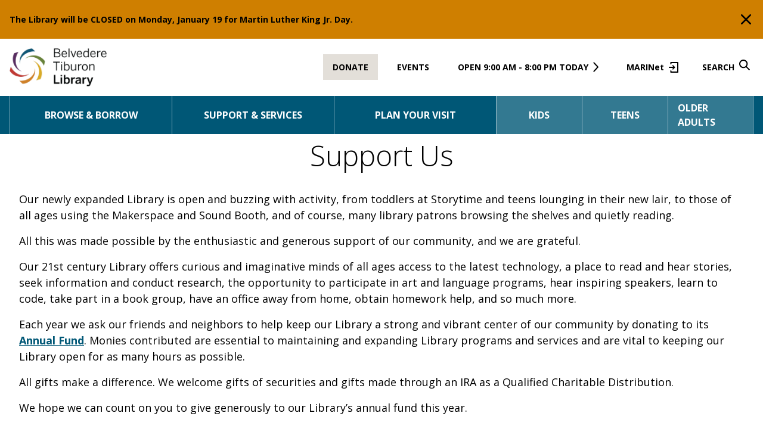

--- FILE ---
content_type: text/html; charset=UTF-8
request_url: https://beltiblibrary.org/library-foundation/support-us
body_size: 14276
content:
<!DOCTYPE html>
<html class="no-js no-svg" lang="en-US">
<head>
    <!-- Google Tag Manager -->
    <script>(function(w,d,s,l,i){w[l]=w[l]||[];w[l].push({'gtm.start':
          new Date().getTime(),event:'gtm.js'});var f=d.getElementsByTagName(s)[0],
        j=d.createElement(s),dl=l!='dataLayer'?'&l='+l:'';j.async=true;j.src=
        'https://www.googletagmanager.com/gtm.js?id='+i+dl;f.parentNode.insertBefore(j,f);
      })(window,document,'script','dataLayer','GTM-WPPTMPN');</script>
    <!-- End Google Tag Manager -->

    <meta charset="UTF-8"/>
    <meta name="description" content="">
    <link rel="stylesheet" href="https://beltiblibrary.org/wp-content/themes/beltib/style.css" type="text/css" media="screen"/>
    <meta http-equiv="Content-Type" content="text/html; charset=UTF-8"/>
    <meta http-equiv="X-UA-Compatible" content="IE=edge">
    <meta name="viewport" content="width=device-width, initial-scale=1, maximum-scale=2.0, user-scalable=yes">
    <link rel="pingback" href="https://beltiblibrary.org/xmlrpc.php"/>
    <link rel="profile" href="https://gmpg.org/xfn/11">

    <link rel="apple-touch-icon-precomposed" sizes="57x57" href="https://beltiblibrary.org/wp-content/themes/beltib/public/favicon/apple-touch-icon-57x57.png" />
<link rel="apple-touch-icon-precomposed" sizes="114x114" href="https://beltiblibrary.org/wp-content/themes/beltib/public/favicon/apple-touch-icon-114x114.png" />
<link rel="apple-touch-icon-precomposed" sizes="72x72" href="https://beltiblibrary.org/wp-content/themes/beltib/public/favicon/apple-touch-icon-72x72.png" />
<link rel="apple-touch-icon-precomposed" sizes="144x144" href="https://beltiblibrary.org/wp-content/themes/beltib/public/favicon/apple-touch-icon-144x144.png" />
<link rel="apple-touch-icon-precomposed" sizes="60x60" href="https://beltiblibrary.org/wp-content/themes/beltib/public/favicon/apple-touch-icon-60x60.png" />
<link rel="apple-touch-icon-precomposed" sizes="120x120" href="https://beltiblibrary.org/wp-content/themes/beltib/public/favicon/apple-touch-icon-120x120.png" />
<link rel="apple-touch-icon-precomposed" sizes="76x76" href="https://beltiblibrary.org/wp-content/themes/beltib/public/favicon/apple-touch-icon-76x76.png" />
<link rel="apple-touch-icon-precomposed" sizes="152x152" href="https://beltiblibrary.org/wp-content/themes/beltib/public/favicon/apple-touch-icon-152x152.png" />
<link rel="icon" type="image/png" href="https://beltiblibrary.org/wp-content/themes/beltib/public/favicon/favicon-196x196.png" sizes="196x196" />
<link rel="icon" type="image/png" href="https://beltiblibrary.org/wp-content/themes/beltib/public/favicon/favicon-96x96.png" sizes="96x96" />
<link rel="icon" type="image/png" href="https://beltiblibrary.org/wp-content/themes/beltib/public/favicon/favicon-32x32.png" sizes="32x32" />
<link rel="icon" type="image/png" href="https://beltiblibrary.org/wp-content/themes/beltib/public/favicon/favicon-16x16.png" sizes="16x16" />
<link rel="icon" type="image/png" href="https://beltiblibrary.org/wp-content/themes/beltib/public/favicon/favicon-128.png" sizes="128x128" />
<meta name="application-name" content="&nbsp;"/>
<meta name="msapplication-TileColor" content="#FFFFFF" />
<meta name="msapplication-TileImage" content="https://beltiblibrary.org/wp-content/themes/beltib/public/favicon/mstile-144x144.png" />
<meta name="msapplication-square70x70logo" content="https://beltiblibrary.org/wp-content/themes/beltib/public/favicon/mstile-70x70.png" />
<meta name="msapplication-square150x150logo" content="https://beltiblibrary.org/wp-content/themes/beltib/public/favicon/mstile-150x150.png" />
<meta name="msapplication-wide310x150logo" content="https://beltiblibrary.org/wp-content/themes/beltib/public/favicon/mstile-310x150.png" />
<meta name="msapplication-square310x310logo" content="https://beltiblibrary.org/wp-content/themes/beltib/public/favicon/mstile-310x310.png" />

    <link rel="preconnect" href="https://fonts.googleapis.com">
    <link rel="preconnect" href="https://fonts.gstatic.com" crossorigin>
    <link href="https://fonts.googleapis.com/css2?family=Open+Sans:wght@300;400;700&display=swap" rel="stylesheet">

    <meta name='robots' content='index, follow, max-image-preview:large, max-snippet:-1, max-video-preview:-1' />
	<style>img:is([sizes="auto" i], [sizes^="auto," i]) { contain-intrinsic-size: 3000px 1500px }</style>
	
	<!-- This site is optimized with the Yoast SEO plugin v25.8 - https://yoast.com/wordpress/plugins/seo/ -->
	<title>Support Us - Belvedere Tiburon Library</title>
	<link rel="canonical" href="https://www.beltiblibrary.org/library-foundation/support-us" />
	<script type="application/ld+json" class="yoast-schema-graph">{"@context":"https://schema.org","@graph":[{"@type":"WebPage","@id":"https://www.beltiblibrary.org/library-foundation/support-us","url":"https://www.beltiblibrary.org/library-foundation/support-us","name":"Support Us - Belvedere Tiburon Library","isPartOf":{"@id":"https://beltiblibrary.org/#website"},"datePublished":"2022-08-30T00:21:32+00:00","dateModified":"2024-08-19T21:38:49+00:00","breadcrumb":{"@id":"https://www.beltiblibrary.org/library-foundation/support-us#breadcrumb"},"inLanguage":"en-US","potentialAction":[{"@type":"ReadAction","target":["https://www.beltiblibrary.org/library-foundation/support-us"]}]},{"@type":"BreadcrumbList","@id":"https://www.beltiblibrary.org/library-foundation/support-us#breadcrumb","itemListElement":[{"@type":"ListItem","position":1,"name":"Home","item":"https://www.beltiblibrary.org/"},{"@type":"ListItem","position":2,"name":"Library Foundation","item":"https://www.beltiblibrary.org/library-foundation"},{"@type":"ListItem","position":3,"name":"Support Us"}]},{"@type":"WebSite","@id":"https://beltiblibrary.org/#website","url":"https://beltiblibrary.org/","name":"Belvedere Tiburon Library","description":"","potentialAction":[{"@type":"SearchAction","target":{"@type":"EntryPoint","urlTemplate":"https://beltiblibrary.org/?s={search_term_string}"},"query-input":{"@type":"PropertyValueSpecification","valueRequired":true,"valueName":"search_term_string"}}],"inLanguage":"en-US"}]}</script>
	<!-- / Yoast SEO plugin. -->


<link rel='dns-prefetch' href='//beltiblibrary.org' />
<link rel="alternate" type="application/rss+xml" title="Belvedere Tiburon Library &raquo; Feed" href="https://beltiblibrary.org/feed" />
<link rel="alternate" type="application/rss+xml" title="Belvedere Tiburon Library &raquo; Comments Feed" href="https://beltiblibrary.org/comments/feed" />
<script type="text/javascript">
/* <![CDATA[ */
window._wpemojiSettings = {"baseUrl":"https:\/\/s.w.org\/images\/core\/emoji\/16.0.1\/72x72\/","ext":".png","svgUrl":"https:\/\/s.w.org\/images\/core\/emoji\/16.0.1\/svg\/","svgExt":".svg","source":{"concatemoji":"https:\/\/beltiblibrary.org\/wp-includes\/js\/wp-emoji-release.min.js?ver=6.8.2"}};
/*! This file is auto-generated */
!function(s,n){var o,i,e;function c(e){try{var t={supportTests:e,timestamp:(new Date).valueOf()};sessionStorage.setItem(o,JSON.stringify(t))}catch(e){}}function p(e,t,n){e.clearRect(0,0,e.canvas.width,e.canvas.height),e.fillText(t,0,0);var t=new Uint32Array(e.getImageData(0,0,e.canvas.width,e.canvas.height).data),a=(e.clearRect(0,0,e.canvas.width,e.canvas.height),e.fillText(n,0,0),new Uint32Array(e.getImageData(0,0,e.canvas.width,e.canvas.height).data));return t.every(function(e,t){return e===a[t]})}function u(e,t){e.clearRect(0,0,e.canvas.width,e.canvas.height),e.fillText(t,0,0);for(var n=e.getImageData(16,16,1,1),a=0;a<n.data.length;a++)if(0!==n.data[a])return!1;return!0}function f(e,t,n,a){switch(t){case"flag":return n(e,"\ud83c\udff3\ufe0f\u200d\u26a7\ufe0f","\ud83c\udff3\ufe0f\u200b\u26a7\ufe0f")?!1:!n(e,"\ud83c\udde8\ud83c\uddf6","\ud83c\udde8\u200b\ud83c\uddf6")&&!n(e,"\ud83c\udff4\udb40\udc67\udb40\udc62\udb40\udc65\udb40\udc6e\udb40\udc67\udb40\udc7f","\ud83c\udff4\u200b\udb40\udc67\u200b\udb40\udc62\u200b\udb40\udc65\u200b\udb40\udc6e\u200b\udb40\udc67\u200b\udb40\udc7f");case"emoji":return!a(e,"\ud83e\udedf")}return!1}function g(e,t,n,a){var r="undefined"!=typeof WorkerGlobalScope&&self instanceof WorkerGlobalScope?new OffscreenCanvas(300,150):s.createElement("canvas"),o=r.getContext("2d",{willReadFrequently:!0}),i=(o.textBaseline="top",o.font="600 32px Arial",{});return e.forEach(function(e){i[e]=t(o,e,n,a)}),i}function t(e){var t=s.createElement("script");t.src=e,t.defer=!0,s.head.appendChild(t)}"undefined"!=typeof Promise&&(o="wpEmojiSettingsSupports",i=["flag","emoji"],n.supports={everything:!0,everythingExceptFlag:!0},e=new Promise(function(e){s.addEventListener("DOMContentLoaded",e,{once:!0})}),new Promise(function(t){var n=function(){try{var e=JSON.parse(sessionStorage.getItem(o));if("object"==typeof e&&"number"==typeof e.timestamp&&(new Date).valueOf()<e.timestamp+604800&&"object"==typeof e.supportTests)return e.supportTests}catch(e){}return null}();if(!n){if("undefined"!=typeof Worker&&"undefined"!=typeof OffscreenCanvas&&"undefined"!=typeof URL&&URL.createObjectURL&&"undefined"!=typeof Blob)try{var e="postMessage("+g.toString()+"("+[JSON.stringify(i),f.toString(),p.toString(),u.toString()].join(",")+"));",a=new Blob([e],{type:"text/javascript"}),r=new Worker(URL.createObjectURL(a),{name:"wpTestEmojiSupports"});return void(r.onmessage=function(e){c(n=e.data),r.terminate(),t(n)})}catch(e){}c(n=g(i,f,p,u))}t(n)}).then(function(e){for(var t in e)n.supports[t]=e[t],n.supports.everything=n.supports.everything&&n.supports[t],"flag"!==t&&(n.supports.everythingExceptFlag=n.supports.everythingExceptFlag&&n.supports[t]);n.supports.everythingExceptFlag=n.supports.everythingExceptFlag&&!n.supports.flag,n.DOMReady=!1,n.readyCallback=function(){n.DOMReady=!0}}).then(function(){return e}).then(function(){var e;n.supports.everything||(n.readyCallback(),(e=n.source||{}).concatemoji?t(e.concatemoji):e.wpemoji&&e.twemoji&&(t(e.twemoji),t(e.wpemoji)))}))}((window,document),window._wpemojiSettings);
/* ]]> */
</script>
<style id='wp-emoji-styles-inline-css' type='text/css'>

	img.wp-smiley, img.emoji {
		display: inline !important;
		border: none !important;
		box-shadow: none !important;
		height: 1em !important;
		width: 1em !important;
		margin: 0 0.07em !important;
		vertical-align: -0.1em !important;
		background: none !important;
		padding: 0 !important;
	}
</style>
<link rel='stylesheet' id='wp-block-library-css' href='https://beltiblibrary.org/wp-includes/css/dist/block-library/style.min.css?ver=6.8.2' type='text/css' media='all' />
<style id='global-styles-inline-css' type='text/css'>
:root{--wp--preset--aspect-ratio--square: 1;--wp--preset--aspect-ratio--4-3: 4/3;--wp--preset--aspect-ratio--3-4: 3/4;--wp--preset--aspect-ratio--3-2: 3/2;--wp--preset--aspect-ratio--2-3: 2/3;--wp--preset--aspect-ratio--16-9: 16/9;--wp--preset--aspect-ratio--9-16: 9/16;--wp--preset--color--black: #000000;--wp--preset--color--cyan-bluish-gray: #abb8c3;--wp--preset--color--white: #ffffff;--wp--preset--color--pale-pink: #f78da7;--wp--preset--color--vivid-red: #cf2e2e;--wp--preset--color--luminous-vivid-orange: #ff6900;--wp--preset--color--luminous-vivid-amber: #fcb900;--wp--preset--color--light-green-cyan: #7bdcb5;--wp--preset--color--vivid-green-cyan: #00d084;--wp--preset--color--pale-cyan-blue: #8ed1fc;--wp--preset--color--vivid-cyan-blue: #0693e3;--wp--preset--color--vivid-purple: #9b51e0;--wp--preset--gradient--vivid-cyan-blue-to-vivid-purple: linear-gradient(135deg,rgba(6,147,227,1) 0%,rgb(155,81,224) 100%);--wp--preset--gradient--light-green-cyan-to-vivid-green-cyan: linear-gradient(135deg,rgb(122,220,180) 0%,rgb(0,208,130) 100%);--wp--preset--gradient--luminous-vivid-amber-to-luminous-vivid-orange: linear-gradient(135deg,rgba(252,185,0,1) 0%,rgba(255,105,0,1) 100%);--wp--preset--gradient--luminous-vivid-orange-to-vivid-red: linear-gradient(135deg,rgba(255,105,0,1) 0%,rgb(207,46,46) 100%);--wp--preset--gradient--very-light-gray-to-cyan-bluish-gray: linear-gradient(135deg,rgb(238,238,238) 0%,rgb(169,184,195) 100%);--wp--preset--gradient--cool-to-warm-spectrum: linear-gradient(135deg,rgb(74,234,220) 0%,rgb(151,120,209) 20%,rgb(207,42,186) 40%,rgb(238,44,130) 60%,rgb(251,105,98) 80%,rgb(254,248,76) 100%);--wp--preset--gradient--blush-light-purple: linear-gradient(135deg,rgb(255,206,236) 0%,rgb(152,150,240) 100%);--wp--preset--gradient--blush-bordeaux: linear-gradient(135deg,rgb(254,205,165) 0%,rgb(254,45,45) 50%,rgb(107,0,62) 100%);--wp--preset--gradient--luminous-dusk: linear-gradient(135deg,rgb(255,203,112) 0%,rgb(199,81,192) 50%,rgb(65,88,208) 100%);--wp--preset--gradient--pale-ocean: linear-gradient(135deg,rgb(255,245,203) 0%,rgb(182,227,212) 50%,rgb(51,167,181) 100%);--wp--preset--gradient--electric-grass: linear-gradient(135deg,rgb(202,248,128) 0%,rgb(113,206,126) 100%);--wp--preset--gradient--midnight: linear-gradient(135deg,rgb(2,3,129) 0%,rgb(40,116,252) 100%);--wp--preset--font-size--small: 13px;--wp--preset--font-size--medium: 20px;--wp--preset--font-size--large: 1.375rem;--wp--preset--font-size--x-large: 42px;--wp--preset--spacing--20: 0.44rem;--wp--preset--spacing--30: 0.67rem;--wp--preset--spacing--40: 1rem;--wp--preset--spacing--50: 1.5rem;--wp--preset--spacing--60: 2.25rem;--wp--preset--spacing--70: 3.38rem;--wp--preset--spacing--80: 5.06rem;--wp--preset--shadow--natural: 6px 6px 9px rgba(0, 0, 0, 0.2);--wp--preset--shadow--deep: 12px 12px 50px rgba(0, 0, 0, 0.4);--wp--preset--shadow--sharp: 6px 6px 0px rgba(0, 0, 0, 0.2);--wp--preset--shadow--outlined: 6px 6px 0px -3px rgba(255, 255, 255, 1), 6px 6px rgba(0, 0, 0, 1);--wp--preset--shadow--crisp: 6px 6px 0px rgba(0, 0, 0, 1);}:where(body) { margin: 0; }.wp-site-blocks > .alignleft { float: left; margin-right: 2em; }.wp-site-blocks > .alignright { float: right; margin-left: 2em; }.wp-site-blocks > .aligncenter { justify-content: center; margin-left: auto; margin-right: auto; }:where(.is-layout-flex){gap: 0.5em;}:where(.is-layout-grid){gap: 0.5em;}.is-layout-flow > .alignleft{float: left;margin-inline-start: 0;margin-inline-end: 2em;}.is-layout-flow > .alignright{float: right;margin-inline-start: 2em;margin-inline-end: 0;}.is-layout-flow > .aligncenter{margin-left: auto !important;margin-right: auto !important;}.is-layout-constrained > .alignleft{float: left;margin-inline-start: 0;margin-inline-end: 2em;}.is-layout-constrained > .alignright{float: right;margin-inline-start: 2em;margin-inline-end: 0;}.is-layout-constrained > .aligncenter{margin-left: auto !important;margin-right: auto !important;}.is-layout-constrained > :where(:not(.alignleft):not(.alignright):not(.alignfull)){margin-left: auto !important;margin-right: auto !important;}body .is-layout-flex{display: flex;}.is-layout-flex{flex-wrap: wrap;align-items: center;}.is-layout-flex > :is(*, div){margin: 0;}body .is-layout-grid{display: grid;}.is-layout-grid > :is(*, div){margin: 0;}body{padding-top: 0px;padding-right: 0px;padding-bottom: 0px;padding-left: 0px;}a:where(:not(.wp-element-button)){text-decoration: underline;}:root :where(.wp-element-button, .wp-block-button__link){background-color: #32373c;border-width: 0;color: #fff;font-family: inherit;font-size: inherit;line-height: inherit;padding: calc(0.667em + 2px) calc(1.333em + 2px);text-decoration: none;}.has-black-color{color: var(--wp--preset--color--black) !important;}.has-cyan-bluish-gray-color{color: var(--wp--preset--color--cyan-bluish-gray) !important;}.has-white-color{color: var(--wp--preset--color--white) !important;}.has-pale-pink-color{color: var(--wp--preset--color--pale-pink) !important;}.has-vivid-red-color{color: var(--wp--preset--color--vivid-red) !important;}.has-luminous-vivid-orange-color{color: var(--wp--preset--color--luminous-vivid-orange) !important;}.has-luminous-vivid-amber-color{color: var(--wp--preset--color--luminous-vivid-amber) !important;}.has-light-green-cyan-color{color: var(--wp--preset--color--light-green-cyan) !important;}.has-vivid-green-cyan-color{color: var(--wp--preset--color--vivid-green-cyan) !important;}.has-pale-cyan-blue-color{color: var(--wp--preset--color--pale-cyan-blue) !important;}.has-vivid-cyan-blue-color{color: var(--wp--preset--color--vivid-cyan-blue) !important;}.has-vivid-purple-color{color: var(--wp--preset--color--vivid-purple) !important;}.has-black-background-color{background-color: var(--wp--preset--color--black) !important;}.has-cyan-bluish-gray-background-color{background-color: var(--wp--preset--color--cyan-bluish-gray) !important;}.has-white-background-color{background-color: var(--wp--preset--color--white) !important;}.has-pale-pink-background-color{background-color: var(--wp--preset--color--pale-pink) !important;}.has-vivid-red-background-color{background-color: var(--wp--preset--color--vivid-red) !important;}.has-luminous-vivid-orange-background-color{background-color: var(--wp--preset--color--luminous-vivid-orange) !important;}.has-luminous-vivid-amber-background-color{background-color: var(--wp--preset--color--luminous-vivid-amber) !important;}.has-light-green-cyan-background-color{background-color: var(--wp--preset--color--light-green-cyan) !important;}.has-vivid-green-cyan-background-color{background-color: var(--wp--preset--color--vivid-green-cyan) !important;}.has-pale-cyan-blue-background-color{background-color: var(--wp--preset--color--pale-cyan-blue) !important;}.has-vivid-cyan-blue-background-color{background-color: var(--wp--preset--color--vivid-cyan-blue) !important;}.has-vivid-purple-background-color{background-color: var(--wp--preset--color--vivid-purple) !important;}.has-black-border-color{border-color: var(--wp--preset--color--black) !important;}.has-cyan-bluish-gray-border-color{border-color: var(--wp--preset--color--cyan-bluish-gray) !important;}.has-white-border-color{border-color: var(--wp--preset--color--white) !important;}.has-pale-pink-border-color{border-color: var(--wp--preset--color--pale-pink) !important;}.has-vivid-red-border-color{border-color: var(--wp--preset--color--vivid-red) !important;}.has-luminous-vivid-orange-border-color{border-color: var(--wp--preset--color--luminous-vivid-orange) !important;}.has-luminous-vivid-amber-border-color{border-color: var(--wp--preset--color--luminous-vivid-amber) !important;}.has-light-green-cyan-border-color{border-color: var(--wp--preset--color--light-green-cyan) !important;}.has-vivid-green-cyan-border-color{border-color: var(--wp--preset--color--vivid-green-cyan) !important;}.has-pale-cyan-blue-border-color{border-color: var(--wp--preset--color--pale-cyan-blue) !important;}.has-vivid-cyan-blue-border-color{border-color: var(--wp--preset--color--vivid-cyan-blue) !important;}.has-vivid-purple-border-color{border-color: var(--wp--preset--color--vivid-purple) !important;}.has-vivid-cyan-blue-to-vivid-purple-gradient-background{background: var(--wp--preset--gradient--vivid-cyan-blue-to-vivid-purple) !important;}.has-light-green-cyan-to-vivid-green-cyan-gradient-background{background: var(--wp--preset--gradient--light-green-cyan-to-vivid-green-cyan) !important;}.has-luminous-vivid-amber-to-luminous-vivid-orange-gradient-background{background: var(--wp--preset--gradient--luminous-vivid-amber-to-luminous-vivid-orange) !important;}.has-luminous-vivid-orange-to-vivid-red-gradient-background{background: var(--wp--preset--gradient--luminous-vivid-orange-to-vivid-red) !important;}.has-very-light-gray-to-cyan-bluish-gray-gradient-background{background: var(--wp--preset--gradient--very-light-gray-to-cyan-bluish-gray) !important;}.has-cool-to-warm-spectrum-gradient-background{background: var(--wp--preset--gradient--cool-to-warm-spectrum) !important;}.has-blush-light-purple-gradient-background{background: var(--wp--preset--gradient--blush-light-purple) !important;}.has-blush-bordeaux-gradient-background{background: var(--wp--preset--gradient--blush-bordeaux) !important;}.has-luminous-dusk-gradient-background{background: var(--wp--preset--gradient--luminous-dusk) !important;}.has-pale-ocean-gradient-background{background: var(--wp--preset--gradient--pale-ocean) !important;}.has-electric-grass-gradient-background{background: var(--wp--preset--gradient--electric-grass) !important;}.has-midnight-gradient-background{background: var(--wp--preset--gradient--midnight) !important;}.has-small-font-size{font-size: var(--wp--preset--font-size--small) !important;}.has-medium-font-size{font-size: var(--wp--preset--font-size--medium) !important;}.has-large-font-size{font-size: var(--wp--preset--font-size--large) !important;}.has-x-large-font-size{font-size: var(--wp--preset--font-size--x-large) !important;}
:where(.wp-block-post-template.is-layout-flex){gap: 1.25em;}:where(.wp-block-post-template.is-layout-grid){gap: 1.25em;}
:where(.wp-block-columns.is-layout-flex){gap: 2em;}:where(.wp-block-columns.is-layout-grid){gap: 2em;}
:root :where(.wp-block-pullquote){font-size: 1.5em;line-height: 1.6;}
</style>
<link rel='stylesheet' id='vendor_css-css' href='https://beltiblibrary.org/wp-content/themes/beltib/public/css/vendor.css?ver=1.4' type='text/css' media='all' />
<link rel='stylesheet' id='app_css-css' href='https://beltiblibrary.org/wp-content/themes/beltib/public/css/app.css?ver=1.4' type='text/css' media='all' />
<script type="text/javascript" src="https://beltiblibrary.org/wp-includes/js/jquery/jquery.min.js?ver=3.7.1" id="jquery-core-js"></script>
<script type="text/javascript" src="https://beltiblibrary.org/wp-includes/js/jquery/jquery-migrate.min.js?ver=3.4.1" id="jquery-migrate-js"></script>
<link rel="https://api.w.org/" href="https://beltiblibrary.org/wp-json/" /><link rel="alternate" title="JSON" type="application/json" href="https://beltiblibrary.org/wp-json/wp/v2/pages/9125" /><link rel="EditURI" type="application/rsd+xml" title="RSD" href="https://beltiblibrary.org/xmlrpc.php?rsd" />
<meta name="generator" content="WordPress 6.8.2" />
<link rel='shortlink' href='https://beltiblibrary.org/?p=9125' />
<link rel="alternate" title="oEmbed (JSON)" type="application/json+oembed" href="https://beltiblibrary.org/wp-json/oembed/1.0/embed?url=https%3A%2F%2Fbeltiblibrary.org%2Flibrary-foundation%2Fsupport-us" />
<link rel="alternate" title="oEmbed (XML)" type="text/xml+oembed" href="https://beltiblibrary.org/wp-json/oembed/1.0/embed?url=https%3A%2F%2Fbeltiblibrary.org%2Flibrary-foundation%2Fsupport-us&#038;format=xml" />
    <script>

      // Array of banner id's populated from the id's defined in the bannerIDs array.
      let bannerStrings = [
          "banner-1","banner-2","banner-3",      ];

      function showBanner (bannerString) {
        let bannerElem = document.getElementById(`${bannerString}`);
        if (bannerElem) bannerElem.style.display = 'block';
      }

      function getTotalBannerHeight () {
        let height = 0;

        let banners = document.getElementsByClassName('banner');

        for (banner of banners) {
          if (banner.style.display === 'block') {
            const bannerHeight = banner.getBoundingClientRect().height;
            height += bannerHeight;
          }
        }

        return height;
      }

      function resizeFunction () {
        addSpaceForBanners();
        setBannerTopValues();
      }

      function addSpaceForBanners () {
        let header = document.getElementById('header');
        let height = getTotalBannerHeight();
        let siteHeader = document.querySelector(".site-header ");

        siteHeader.style.top = height + 'px';

        // Hack to push down extra elements
        header.style.marginBottom = height + 'px';
      }

      // Set the top values of visible banners so they stack on top of each other.
      function setBannerTopValues () {
        let banners = document.getElementsByClassName('banner');
        let spaceFromTop = 0;

        for (banner of banners) {
          if (banner.style.display === 'block') {
            const bannerHeight = banner.getBoundingClientRect().height;

            banner.style.top = spaceFromTop + 'px';
            spaceFromTop += bannerHeight;
          }
        }
      }

      window.addEventListener('load', function () {
        bannerStrings.forEach(function (bannerString) {
          if (!window.sessionStorage.getItem(bannerString)) showBanner(bannerString);
        });

        addSpaceForBanners();
        setBannerTopValues();

        window.addEventListener('resize', resizeFunction);
      });

    </script>

    
            <div id="banner-1"
                 class="banner font-bold px-4 py-5 text-sm bg-orange"
                 role="banner"
                 aria-label="Alert info banner" style="display:none;">
                <div class="flex items-center justify-between max-w-container mx-auto">
                    <p class="mb-0 mr-3">
                        The Library will be CLOSED on Monday, January 19 for Martin Luther King Jr. Day.                    </p>
                    <button id="close-banner-1" class="p-1">
                        <svg xmlns="http://www.w3.org/2000/svg" width="16.529" height="16.524" viewBox="0 0 16.529 16.524">
                            <path id="Path_37" data-name="Path 37" d="M497.335,713.83a1.249,1.249,0,1,0-1.769-1.765l-6.129,6.124-6.129-6.124a1.249,1.249,0,0,0-1.769,1.765l6.129,6.132-6.129,6.132a1.249,1.249,0,0,0,1.769,1.764l6.129-6.124,6.129,6.124a1.249,1.249,0,1,0,1.769-1.764l-6.129-6.132Z" transform="translate(-481.172 -711.701)" fill="#000000"/>
                        </svg>
                        <span class="sr-only">Close Banner</span>
                    </button>
                </div>
            </div>

        
    <script>
        
        // Close button variables resolve to closeButton1, closeButton2, etc.
        let closeButton1 = document.getElementById('close-banner-1');
        closeButton1.addEventListener('click', function (e) {
          let bannerElem = document.getElementById('banner-1');
          let tomorrow = new Date();

          tomorrow.setDate(new Date().getDate() + 1);
          bannerElem.style.display = 'none';

          window.sessionStorage.setItem('banner-1', 'true');

          window.resizeFunction();
        });

        
    </script>

    <style>
      body {
        position: relative;
      }

      .banner {
        color: #000000;
        position: fixed;
        left: 0;
        width: 100%;
        z-index: 999;
      }

      .banner a {
        text-decoration: underline;
      }

      .banner a:hover {
        text-decoration: none;
      }

      .banner.bg-blue,
      .banner.bg-blue-light,
      .banner.bg-purple,
      .banner.bg-red {
        color: #ffffff;
      }

      .banner.bg-blue svg path,
      .banner.bg-blue svg path,
      .banner.bg-blue-light svg path,
      .banner.bg-blue-light svg path,
      .banner.bg-purple svg path,
      .banner.bg-purple svg path,
      .banner.bg-red svg path,
      .banner.bg-red svg path {
        fill: #ffffff;
      }

    </style>
    
</head>

<body class="wp-singular page-template-default page page-id-9125 page-child parent-pageid-1809 wp-theme-beltib text-lg font-body pt-16 lg:pt-40" data-template="base.twig">
<!-- Google Tag Manager (noscript) -->
<noscript><iframe src="https://www.googletagmanager.com/ns.html?id=GTM-WPPTMPN" height="0" width="0" style="display:none;visibility:hidden"></iframe></noscript>
<!-- End Google Tag Manager (noscript) -->


<a class="skip-link screen-reader-text sr-only" href="#content">Skip to content</a>

<div id="app">
    <header id="header">
  <div class="fixed w-full h-16 lg:h-24 top-0 left-0 z-50 bg-white site-header">
    <div class="flex h-full max-w-container mx-auto px-4">
      <div class="flex items-center w-full">
        <div class="site-logo" role="banner">
          <a href="/" rel="home">
            <img src="https://beltiblibrary.org/wp-content/themes/beltib/public/logo.png" alt="Site Logo" class="h-12 lg:h-16 w-auto" >
          </a>
        </div>

        <div class="ml-auto flex items-center h-full">
          <nav id="nav-secondary" class="nav-secondary ml-auto invisible hidden lg:visible lg:block" role="navigation">
            <ul class="flex items-center text-sm font-bold">
  <li>
    <a class="px-4 py-3 bg-gray-light uppercase hover:bg-green hover:text-white" href="https://beltiblibrary.org/library-foundation/donate">Donate</a>
  </li>
  <li class="ml-4">
    <a class=" px-4 py-3 uppercase hover:bg-green hover:text-white" href="/events">Events</a>
  </li>
    <li class="ml-4">
    <a class="hours pl-4 pr-8 py-3 uppercase hover:bg-green hover:text-white" href="https://beltiblibrary.org/plan-your-visit/hours-directions">
      <span data-hours-text>
                  Open 10:00 am - 5:00 pm Today
              </span>
    </a>
  </li>
  <li class="ml-4">
    <a href="https://marinet.bibliocommons.com/user/login?destination=%2Fuser_dashboard" class="login group pl-4 pr-8 py-3 hover:bg-green hover:text-white" target="_blank">MARINet<span class="absolute bg-gray-darker border border-black invisible py-1 text-center text-white w-48 -bottom-10 -left-1/4 z-10 group-hover:visible">Opens in a new tab</span></a>
  </li>
  <li role="dialog" aria-labelledby="search" class="ml-4">
    <button id="search-open" class="search uppercase font-bold pl-4 pr-8 py-3 hover:bg-green hover:text-white" aria-label="Open Search">Search</button>
  </li>
</ul>

            <section id="search-modal"
         class="js-search-form-container fixed w-full h-full left-0 top-0 z-10 px-8 pt-40 bg-black bg-opacity-75 hidden invisible">
    <div class="relative px-8 py-20 bg-gray-light">
    <form name="search" role="search" id="searchform" class="searchform mx-auto max-w-2xl" action="/">
        <div class="form-item search-field flex bg-white">
            <input id="search-form-input" type="text" ref="search" value="" name="s" placeholder="Search"
                   aria-label="Search" required>
            <button type="submit" class="text-black px-5 py-4 bg-blue" id="search-submit"
                    aria-label="Submit">
                <svg xmlns="http://www.w3.org/2000/svg" width="18" height="18" viewBox="0 0 18 18">
  <path d="M16.758,18a.509.509,0,0,1-.364-.152l-4.648-4.682a.5.5,0,0,0-.358-.148.538.538,0,0,0-.3.092,7.164,7.164,0,1,1,2.047-2.062.52.52,0,0,0,.058.655l4.658,4.692a.516.516,0,0,1,0,.727l-.727.727A.511.511,0,0,1,16.758,18ZM7.151,2.044a5.1,5.1,0,0,0-3.6,8.705,5.1,5.1,0,0,0,7.207-7.214A5.06,5.06,0,0,0,7.151,2.044Z" fill="#fff"/>
</svg>
            </button>            
        </div>

                    <div id="radio-container" class="uppercase text-gray-dark mt-8 text-center">
                <input type="radio" id="searchChoice1"
                       name="searchChoice" value="catalog" checked="true">
                <label for="searchChoice1" class="mr-20">Catalog</label>

                <input type="radio" id="searchChoice2"
                       name="searchChoice" value="website">
                <label for="searchChoice2">Website</label>
            </div>
          

            </form>

            <button id="search-close" class="absolute right-0 top-0 p-6" aria-label="Close Search">
            <svg xmlns="http://www.w3.org/2000/svg" width="16.529" height="16.524" viewBox="0 0 16.529 16.524">
  <path id="Path_37" data-name="Path 37" d="M497.335,713.83a1.249,1.249,0,1,0-1.769-1.765l-6.129,6.124-6.129-6.124a1.249,1.249,0,0,0-1.769,1.765l6.129,6.132-6.129,6.132a1.249,1.249,0,0,0,1.769,1.764l6.129-6.124,6.129,6.124a1.249,1.249,0,1,0,1.769-1.764l-6.129-6.132Z" transform="translate(-481.172 -711.701)" fill="#6d7278"/>
</svg>
            <span class="sr-only">Close Search</span>
        </button>
    </div>
</section>
          </nav>

          <button class="js-menu-trigger mobile-menu-trigger bg-contain h-10 w-10 lg:invisible lg:hidden" aria-expanded="false"><span class="sr-only">Toggle Menu</span></button>
        </div>
      </div>

    </div>

    <div class="bg-blue h-16 invisible hidden lg:visible lg:block">
      <nav id="nav-main" class="nav-main h-full font-bold max-w-container mx-auto px-4" role="navigation">
          <ul class="flex text-base h-full">
      
    <li class="nav-main-item group uppercase relative flex-1 border-opacity-50 border-white  menu-item menu-item-type-post_type menu-item-object-page menu-item-1707 menu-item-has-children">
      <a href="https://beltiblibrary.org/browse-borrow" class="group flex items-center justify-center relative h-full px-4 text-white hover:bg-green" target="">
        Browse &#038; Borrow
      </a>

              <ul class="bg-gray-light shadow-md invisible absolute group-hover:visible w-full z-30">
                      <li class="border-none  menu-item menu-item-type-post_type menu-item-object-page menu-item-1742">
              <a target="" href="https://beltiblibrary.org/browse-borrow/books" class="block normal-case p-4 text-black hover:bg-green hover:text-white">Books &#038; eBooks</a>
            </li>
                      <li class="border-none  menu-item menu-item-type-post_type menu-item-object-page menu-item-1740">
              <a target="" href="https://beltiblibrary.org/browse-borrow/magazines-newspapers" class="block normal-case p-4 text-black hover:bg-green hover:text-white">Magazines &#038; Newspapers</a>
            </li>
                      <li class="border-none  menu-item menu-item-type-post_type menu-item-object-page menu-item-16690">
              <a target="" href="https://beltiblibrary.org/browse-borrow/library-of-things" class="block normal-case p-4 text-black hover:bg-green hover:text-white">Library of Things</a>
            </li>
                      <li class="border-none  menu-item menu-item-type-post_type menu-item-object-page menu-item-1739">
              <a target="" href="https://beltiblibrary.org/browse-borrow/movies-music" class="block normal-case p-4 text-black hover:bg-green hover:text-white">Movies &#038; Music</a>
            </li>
                      <li class="border-none  menu-item menu-item-type-custom menu-item-object-custom menu-item-20013">
              <a target="" href="https://www.beltiblibrary.org/resources/library-speakers-consortium" class="block normal-case p-4 text-black hover:bg-green hover:text-white">Live Streams</a>
            </li>
                      <li class="border-none  menu-item menu-item-type-post_type menu-item-object-page menu-item-1737">
              <a target="" href="https://beltiblibrary.org/browse-borrow/all-digital-resources" class="block normal-case p-4 text-black hover:bg-green hover:text-white">All Digital Resources</a>
            </li>
                  </ul>
          </li>
      
    <li class="nav-main-item group uppercase relative flex-1 border-opacity-50 border-white  menu-item menu-item-type-post_type menu-item-object-page menu-item-1706 menu-item-has-children">
      <a href="https://beltiblibrary.org/support-services" class="group flex items-center justify-center relative h-full px-4 text-white hover:bg-green" target="">
        Support &#038; Services
      </a>

              <ul class="bg-gray-light shadow-md invisible absolute group-hover:visible w-full z-30">
                      <li class="border-none  menu-item menu-item-type-post_type menu-item-object-page menu-item-1747">
              <a target="" href="https://beltiblibrary.org/support-services/contact-us" class="block normal-case p-4 text-black hover:bg-green hover:text-white">Contact Us</a>
            </li>
                      <li class="border-none  menu-item menu-item-type-post_type menu-item-object-page menu-item-1746">
              <a target="" href="https://beltiblibrary.org/support-services/become-a-member" class="block normal-case p-4 text-black hover:bg-green hover:text-white">Become a Member</a>
            </li>
                      <li class="border-none  menu-item menu-item-type-custom menu-item-object-custom menu-item-19907">
              <a target="" href="https://www.beltiblibrary.org/faq/how-many-items-can-i-check-out-and-for-how-long" class="block normal-case p-4 text-black hover:bg-green hover:text-white">Borrowing FAQ</a>
            </li>
                      <li class="border-none  menu-item menu-item-type-post_type menu-item-object-page menu-item-1745">
              <a target="" href="https://beltiblibrary.org/support-services/get-involved-volunteer" class="block normal-case p-4 text-black hover:bg-green hover:text-white">Get Involved &#038; Volunteer</a>
            </li>
                      <li class="border-none  menu-item menu-item-type-post_type menu-item-object-page menu-item-1744">
              <a target="" href="https://beltiblibrary.org/support-services/all-library-services" class="block normal-case p-4 text-black hover:bg-green hover:text-white">All Library Services</a>
            </li>
                      <li class="border-none  menu-item menu-item-type-post_type menu-item-object-page menu-item-1743">
              <a target="" href="https://beltiblibrary.org/support-services/faq" class="block normal-case p-4 text-black hover:bg-green hover:text-white">FAQ</a>
            </li>
                  </ul>
          </li>
      
    <li class="nav-main-item group uppercase relative flex-1 border-opacity-50 border-white  menu-item menu-item-type-post_type menu-item-object-page menu-item-1705 menu-item-has-children">
      <a href="https://beltiblibrary.org/plan-your-visit" class="group flex items-center justify-center relative h-full px-4 text-white hover:bg-green" target="">
        Plan Your Visit
      </a>

              <ul class="bg-gray-light shadow-md invisible absolute group-hover:visible w-full z-30">
                      <li class="border-none  menu-item menu-item-type-post_type menu-item-object-page menu-item-1784">
              <a target="" href="https://beltiblibrary.org/plan-your-visit/hours-directions" class="block normal-case p-4 text-black hover:bg-green hover:text-white">Hours &#038; Directions</a>
            </li>
                      <li class="border-none  menu-item menu-item-type-post_type menu-item-object-page menu-item-1782 menu-item-has-children">
              <a target="" href="https://beltiblibrary.org/plan-your-visit/meeting-rooms" class="block normal-case p-4 text-black hover:bg-green hover:text-white">Meeting Rooms</a>
            </li>
                      <li class="border-none  menu-item menu-item-type-post_type menu-item-object-page menu-item-3865">
              <a target="" href="https://beltiblibrary.org/plan-your-visit/gallery" class="block normal-case p-4 text-black hover:bg-green hover:text-white">Library Art Gallery</a>
            </li>
                      <li class="border-none  menu-item menu-item-type-post_type menu-item-object-page menu-item-1781 menu-item-has-children">
              <a target="" href="https://beltiblibrary.org/plan-your-visit/makerspace" class="block normal-case p-4 text-black hover:bg-green hover:text-white">Makerspace</a>
            </li>
                      <li class="border-none  menu-item menu-item-type-post_type menu-item-object-page menu-item-1780">
              <a target="" href="https://beltiblibrary.org/plan-your-visit/corner-books" class="block normal-case p-4 text-black hover:bg-green hover:text-white">Corner Books</a>
            </li>
                  </ul>
          </li>
  
      
    <li class="nav-main-item group uppercase relative w-36 border-opacity-50 border-white bg-blue-lighter  menu-item menu-item-type-post_type menu-item-object-page menu-item-1860 menu-item-has-children">
      <a href="https://beltiblibrary.org/kids" class="group flex items-center justify-center relative h-full px-4 text-white hover:bg-green" target="">
        Kids
      </a>

              <ul class="bg-gray-light shadow-md invisible absolute group-hover:visible w-full z-30">
                      <li class="border-none  menu-item menu-item-type-post_type menu-item-object-page menu-item-18595">
              <a target="" href="https://beltiblibrary.org/kids/book-talk" class="block normal-case p-4 text-black hover:bg-green hover:text-white">Book Talk</a>
            </li>
                      <li class="border-none  menu-item menu-item-type-post_type menu-item-object-page menu-item-19693">
              <a target="" href="https://beltiblibrary.org/kids/1k-before-k" class="block normal-case p-4 text-black hover:bg-green hover:text-white">1K Before K</a>
            </li>
                      <li class="border-none  menu-item menu-item-type-post_type menu-item-object-page menu-item-1862">
              <a target="" href="https://beltiblibrary.org/kids/activities-entertainment" class="block normal-case p-4 text-black hover:bg-green hover:text-white">Activities &#038; Entertainment</a>
            </li>
                      <li class="border-none  menu-item menu-item-type-post_type menu-item-object-page menu-item-1863">
              <a target="" href="https://beltiblibrary.org/kids/homework-help" class="block normal-case p-4 text-black hover:bg-green hover:text-white">Homework Help</a>
            </li>
                  </ul>
          </li>
      
    <li class="nav-main-item group uppercase relative w-36 border-opacity-50 border-white bg-blue-lighter  menu-item menu-item-type-post_type menu-item-object-page menu-item-1867 menu-item-has-children">
      <a href="https://beltiblibrary.org/teens" class="group flex items-center justify-center relative h-full px-4 text-white hover:bg-green" target="">
        Teens
      </a>

              <ul class="bg-gray-light shadow-md invisible absolute group-hover:visible w-full z-30">
                      <li class="border-none  menu-item menu-item-type-post_type menu-item-object-page menu-item-1868">
              <a target="" href="https://beltiblibrary.org/teens/find-a-book" class="block normal-case p-4 text-black hover:bg-green hover:text-white">Find a Book</a>
            </li>
                      <li class="border-none  menu-item menu-item-type-post_type menu-item-object-page menu-item-1869">
              <a target="" href="https://beltiblibrary.org/teens/whats-happening" class="block normal-case p-4 text-black hover:bg-green hover:text-white">What’s Happening</a>
            </li>
                      <li class="border-none  menu-item menu-item-type-post_type menu-item-object-page menu-item-1870">
              <a target="" href="https://beltiblibrary.org/teens/homework-help" class="block normal-case p-4 text-black hover:bg-green hover:text-white">Homework Help</a>
            </li>
                      <li class="border-none  menu-item menu-item-type-post_type menu-item-object-page menu-item-1871">
              <a target="" href="https://beltiblibrary.org/teens/get-involved-volunteer" class="block normal-case p-4 text-black hover:bg-green hover:text-white">Community Service for Teens</a>
            </li>
                  </ul>
          </li>
      
    <li class="nav-main-item group uppercase relative w-36 border-opacity-50 border-white bg-blue-lighter  menu-item menu-item-type-post_type menu-item-object-page menu-item-1864 menu-item-has-children">
      <a href="https://beltiblibrary.org/seniors" class="group flex items-center justify-center relative h-full px-4 text-white hover:bg-green" target="">
        Older Adults
      </a>

              <ul class="bg-gray-light shadow-md invisible absolute group-hover:visible w-full z-30">
                      <li class="border-none  menu-item menu-item-type-post_type menu-item-object-page menu-item-1865">
              <a target="" href="https://beltiblibrary.org/seniors/senior-resources" class="block normal-case p-4 text-black hover:bg-green hover:text-white">Resources for 65 and older</a>
            </li>
                      <li class="border-none  menu-item menu-item-type-post_type menu-item-object-page menu-item-1866">
              <a target="" href="https://beltiblibrary.org/seniors/reading-lists" class="block normal-case p-4 text-black hover:bg-green hover:text-white">Reading Lists</a>
            </li>
                  </ul>
          </li>
    </ul>
      </nav>
    </div>

    <div class="js-nav-main-mobile bg-white overflow-hidden h-0 lg:invisible lg:hidden">

      <div class="py-4 px-4 bg-gray-light">
  <form name="search" role="search" id="searchform-mobile" class="searchform" action="/">

    <div class="form-item search-field flex bg-white">
      <input id="search-form-input-mobile" type="text" ref="search" value="" name="s" placeholder="Search" aria-label="Search" required tabindex="-1">
      <button type="submit" class="text-black p-4" id="search-submit-mobile" aria-label="Submit">
        <svg xmlns="http://www.w3.org/2000/svg" width="18" height="18" viewBox="0 0 18 18">
  <path d="M16.758,18a.509.509,0,0,1-.364-.152l-4.648-4.682a.5.5,0,0,0-.358-.148.538.538,0,0,0-.3.092,7.164,7.164,0,1,1,2.047-2.062.52.52,0,0,0,.058.655l4.657,4.692a.516.516,0,0,1,0,.727l-.727.727A.511.511,0,0,1,16.758,18ZM7.15,2.043a5.1,5.1,0,0,0-3.6,8.705,5.1,5.1,0,1,0,7.207-7.213A5.059,5.059,0,0,0,7.15,2.043Z" transform="translate(0 0)"/>
</svg>
      </button>
    </div>

    <div class="uppercase text-gray-dark mt-3 text-center">
      <input type="radio" id="searchChoice1-mobile"
      name="searchChoice-mobile" value="catalog">
      <label for="searchChoice1-mobile" class="mr-20">Catalog</label>

      <input type="radio" id="searchChoice2-mobile"
      name="searchChoice-mobile" value="website" checked="true">
      <label for="searchChoice2-mobile">Website</label>
    </div>
  </form>
</div>

      <nav id="nav-secondary-mobile" class="nav-secondary ml-auto" role="navigation">
        <ul class="flex flex-wrap text-sm font-bold">
  <li class="w-1/3 border border-gray">
    <a class="block py-5 text-center uppercase" href="https://beltiblibrary.org/library-foundation/donate">Donate</a>
  </li>
  <li class="w-1/3 border border-gray">
    <a class="block py-5 text-center uppercase " href="/events">Events</a>
  </li>
  <li class="w-1/3 border border-gray">
    <a href="https://marinet.bibliocommons.com/user/login?destination=%2Fuser_dashboard" class="login group block relative text-right h-full" target="_blank"><span class="mobile-content absolute">MARINet</span><span class="absolute bg-gray-darker border border-black invisible py-1 text-center text-white w-48 -bottom-10 -left-1/4 group-hover:visible">Opens in a new tab</span></a>
  </li>
  <li class="w-full border border-gray uppercase">
    <a class="hours block py-5 pl-4" href="https://beltiblibrary.org/plan-your-visit/hours-directions">
      <span data-hours-text aria-live="polite">
                  Test
              </span>
    </a>
  </li>
</ul>
      </nav>
      <nav id="nav-main-mobile" class="nav-main mobile bg-blue font-bold ml-auto" role="navigation">
          <ul class="flex flex-col text-base">
      
    <li class="js-menu-item group uppercase relative flex-1  menu-item menu-item-type-post_type menu-item-object-page menu-item-1707 menu-item-has-children">
      <div class="flex">
        <a href="https://beltiblibrary.org/browse-borrow" class="group block flex-1 border-white border-b relative p-4 text-white" target="">
          Browse &#038; Borrow
        </a>
                  <button class="js-submenu-trigger submenu-trigger relative w-16 border-white border-double border-b border-l" aria-expanded="false"><span class="sr-only">Toggle Menu</span></button>
              </div>

              <div class="js-submenu overflow-hidden h-0">
          <ul class="bg-gray-light">
                      <li class="border-none  menu-item menu-item-type-post_type menu-item-object-page menu-item-1742">
              <a target="" href="https://beltiblibrary.org/browse-borrow/books" class="block normal-case p-4 text-black hover:bg-green hover:text-white">Books &#038; eBooks</a>
            </li>
                      <li class="border-none  menu-item menu-item-type-post_type menu-item-object-page menu-item-1740">
              <a target="" href="https://beltiblibrary.org/browse-borrow/magazines-newspapers" class="block normal-case p-4 text-black hover:bg-green hover:text-white">Magazines &#038; Newspapers</a>
            </li>
                      <li class="border-none  menu-item menu-item-type-post_type menu-item-object-page menu-item-16690">
              <a target="" href="https://beltiblibrary.org/browse-borrow/library-of-things" class="block normal-case p-4 text-black hover:bg-green hover:text-white">Library of Things</a>
            </li>
                      <li class="border-none  menu-item menu-item-type-post_type menu-item-object-page menu-item-1739">
              <a target="" href="https://beltiblibrary.org/browse-borrow/movies-music" class="block normal-case p-4 text-black hover:bg-green hover:text-white">Movies &#038; Music</a>
            </li>
                      <li class="border-none  menu-item menu-item-type-custom menu-item-object-custom menu-item-20013">
              <a target="" href="https://www.beltiblibrary.org/resources/library-speakers-consortium" class="block normal-case p-4 text-black hover:bg-green hover:text-white">Live Streams</a>
            </li>
                      <li class="border-none  menu-item menu-item-type-post_type menu-item-object-page menu-item-1737">
              <a target="" href="https://beltiblibrary.org/browse-borrow/all-digital-resources" class="block normal-case p-4 text-black hover:bg-green hover:text-white">All Digital Resources</a>
            </li>
                    </ul>
        </div>
          </li>
      
    <li class="js-menu-item group uppercase relative flex-1  menu-item menu-item-type-post_type menu-item-object-page menu-item-1706 menu-item-has-children">
      <div class="flex">
        <a href="https://beltiblibrary.org/support-services" class="group block flex-1 border-white border-b relative p-4 text-white" target="">
          Support &#038; Services
        </a>
                  <button class="js-submenu-trigger submenu-trigger relative w-16 border-white border-double border-b border-l" aria-expanded="false"><span class="sr-only">Toggle Menu</span></button>
              </div>

              <div class="js-submenu overflow-hidden h-0">
          <ul class="bg-gray-light">
                      <li class="border-none  menu-item menu-item-type-post_type menu-item-object-page menu-item-1747">
              <a target="" href="https://beltiblibrary.org/support-services/contact-us" class="block normal-case p-4 text-black hover:bg-green hover:text-white">Contact Us</a>
            </li>
                      <li class="border-none  menu-item menu-item-type-post_type menu-item-object-page menu-item-1746">
              <a target="" href="https://beltiblibrary.org/support-services/become-a-member" class="block normal-case p-4 text-black hover:bg-green hover:text-white">Become a Member</a>
            </li>
                      <li class="border-none  menu-item menu-item-type-custom menu-item-object-custom menu-item-19907">
              <a target="" href="https://www.beltiblibrary.org/faq/how-many-items-can-i-check-out-and-for-how-long" class="block normal-case p-4 text-black hover:bg-green hover:text-white">Borrowing FAQ</a>
            </li>
                      <li class="border-none  menu-item menu-item-type-post_type menu-item-object-page menu-item-1745">
              <a target="" href="https://beltiblibrary.org/support-services/get-involved-volunteer" class="block normal-case p-4 text-black hover:bg-green hover:text-white">Get Involved &#038; Volunteer</a>
            </li>
                      <li class="border-none  menu-item menu-item-type-post_type menu-item-object-page menu-item-1744">
              <a target="" href="https://beltiblibrary.org/support-services/all-library-services" class="block normal-case p-4 text-black hover:bg-green hover:text-white">All Library Services</a>
            </li>
                      <li class="border-none  menu-item menu-item-type-post_type menu-item-object-page menu-item-1743">
              <a target="" href="https://beltiblibrary.org/support-services/faq" class="block normal-case p-4 text-black hover:bg-green hover:text-white">FAQ</a>
            </li>
                    </ul>
        </div>
          </li>
      
    <li class="js-menu-item group uppercase relative flex-1  menu-item menu-item-type-post_type menu-item-object-page menu-item-1705 menu-item-has-children">
      <div class="flex">
        <a href="https://beltiblibrary.org/plan-your-visit" class="group block flex-1 border-white border-b relative p-4 text-white" target="">
          Plan Your Visit
        </a>
                  <button class="js-submenu-trigger submenu-trigger relative w-16 border-white border-double border-b border-l" aria-expanded="false"><span class="sr-only">Toggle Menu</span></button>
              </div>

              <div class="js-submenu overflow-hidden h-0">
          <ul class="bg-gray-light">
                      <li class="border-none  menu-item menu-item-type-post_type menu-item-object-page menu-item-1784">
              <a target="" href="https://beltiblibrary.org/plan-your-visit/hours-directions" class="block normal-case p-4 text-black hover:bg-green hover:text-white">Hours &#038; Directions</a>
            </li>
                      <li class="border-none  menu-item menu-item-type-post_type menu-item-object-page menu-item-1782 menu-item-has-children">
              <a target="" href="https://beltiblibrary.org/plan-your-visit/meeting-rooms" class="block normal-case p-4 text-black hover:bg-green hover:text-white">Meeting Rooms</a>
            </li>
                      <li class="border-none  menu-item menu-item-type-post_type menu-item-object-page menu-item-3865">
              <a target="" href="https://beltiblibrary.org/plan-your-visit/gallery" class="block normal-case p-4 text-black hover:bg-green hover:text-white">Library Art Gallery</a>
            </li>
                      <li class="border-none  menu-item menu-item-type-post_type menu-item-object-page menu-item-1781 menu-item-has-children">
              <a target="" href="https://beltiblibrary.org/plan-your-visit/makerspace" class="block normal-case p-4 text-black hover:bg-green hover:text-white">Makerspace</a>
            </li>
                      <li class="border-none  menu-item menu-item-type-post_type menu-item-object-page menu-item-1780">
              <a target="" href="https://beltiblibrary.org/plan-your-visit/corner-books" class="block normal-case p-4 text-black hover:bg-green hover:text-white">Corner Books</a>
            </li>
                    </ul>
        </div>
          </li>
  
      
    <li class="js-menu-item group uppercase relative flex-1 bg-blue-lighter  menu-item menu-item-type-post_type menu-item-object-page menu-item-1860 menu-item-has-children">
      <div class="flex">
        <a href="https://beltiblibrary.org/kids" class="group block flex-1 border-white border-b relative p-4 text-white" target="">
          Kids
        </a>
                  <button class="js-submenu-trigger submenu-trigger relative w-16 border-white border-double border-b border-l" aria-expanded="false"><span class="sr-only">Toggle Menu</span></button>
              </div>

              <div class="js-submenu overflow-hidden h-0">
          <ul class="bg-gray-light">
                      <li class="border-none  menu-item menu-item-type-post_type menu-item-object-page menu-item-18595">
              <a target="" href="https://beltiblibrary.org/kids/book-talk" class="block normal-case p-4 text-black hover:bg-green hover:text-white">Book Talk</a>
            </li>
                      <li class="border-none  menu-item menu-item-type-post_type menu-item-object-page menu-item-19693">
              <a target="" href="https://beltiblibrary.org/kids/1k-before-k" class="block normal-case p-4 text-black hover:bg-green hover:text-white">1K Before K</a>
            </li>
                      <li class="border-none  menu-item menu-item-type-post_type menu-item-object-page menu-item-1862">
              <a target="" href="https://beltiblibrary.org/kids/activities-entertainment" class="block normal-case p-4 text-black hover:bg-green hover:text-white">Activities &#038; Entertainment</a>
            </li>
                      <li class="border-none  menu-item menu-item-type-post_type menu-item-object-page menu-item-1863">
              <a target="" href="https://beltiblibrary.org/kids/homework-help" class="block normal-case p-4 text-black hover:bg-green hover:text-white">Homework Help</a>
            </li>
                    </ul>
        </div>
          </li>
      
    <li class="js-menu-item group uppercase relative flex-1 bg-blue-lighter  menu-item menu-item-type-post_type menu-item-object-page menu-item-1867 menu-item-has-children">
      <div class="flex">
        <a href="https://beltiblibrary.org/teens" class="group block flex-1 border-white border-b relative p-4 text-white" target="">
          Teens
        </a>
                  <button class="js-submenu-trigger submenu-trigger relative w-16 border-white border-double border-b border-l" aria-expanded="false"><span class="sr-only">Toggle Menu</span></button>
              </div>

              <div class="js-submenu overflow-hidden h-0">
          <ul class="bg-gray-light">
                      <li class="border-none  menu-item menu-item-type-post_type menu-item-object-page menu-item-1868">
              <a target="" href="https://beltiblibrary.org/teens/find-a-book" class="block normal-case p-4 text-black hover:bg-green hover:text-white">Find a Book</a>
            </li>
                      <li class="border-none  menu-item menu-item-type-post_type menu-item-object-page menu-item-1869">
              <a target="" href="https://beltiblibrary.org/teens/whats-happening" class="block normal-case p-4 text-black hover:bg-green hover:text-white">What’s Happening</a>
            </li>
                      <li class="border-none  menu-item menu-item-type-post_type menu-item-object-page menu-item-1870">
              <a target="" href="https://beltiblibrary.org/teens/homework-help" class="block normal-case p-4 text-black hover:bg-green hover:text-white">Homework Help</a>
            </li>
                      <li class="border-none  menu-item menu-item-type-post_type menu-item-object-page menu-item-1871">
              <a target="" href="https://beltiblibrary.org/teens/get-involved-volunteer" class="block normal-case p-4 text-black hover:bg-green hover:text-white">Community Service for Teens</a>
            </li>
                    </ul>
        </div>
          </li>
      
    <li class="js-menu-item group uppercase relative flex-1 bg-blue-lighter  menu-item menu-item-type-post_type menu-item-object-page menu-item-1864 menu-item-has-children">
      <div class="flex">
        <a href="https://beltiblibrary.org/seniors" class="group block flex-1 border-white border-b relative p-4 text-white" target="">
          Older Adults
        </a>
                  <button class="js-submenu-trigger submenu-trigger relative w-16 border-white border-double border-b border-l" aria-expanded="false"><span class="sr-only">Toggle Menu</span></button>
              </div>

              <div class="js-submenu overflow-hidden h-0">
          <ul class="bg-gray-light">
                      <li class="border-none  menu-item menu-item-type-post_type menu-item-object-page menu-item-1865">
              <a target="" href="https://beltiblibrary.org/seniors/senior-resources" class="block normal-case p-4 text-black hover:bg-green hover:text-white">Resources for 65 and older</a>
            </li>
                      <li class="border-none  menu-item menu-item-type-post_type menu-item-object-page menu-item-1866">
              <a target="" href="https://beltiblibrary.org/seniors/reading-lists" class="block normal-case p-4 text-black hover:bg-green hover:text-white">Reading Lists</a>
            </li>
                    </ul>
        </div>
          </li>
    </ul>
      </nav>

    </div>

  </div>
</header>

    <section role="main" class="min-h-half">
        
  <article id="page-9125" class="post-type-page">

    

    <section id="content" class="max-w-screen-2xl mx-auto px-8">
              <h1 class="text-center mt-10 md:mt-16">Support Us</h1>
            
      <div class="block block--core-paragraph">
      
<p>Our newly expanded Library is open and buzzing with activity, from toddlers at Storytime and teens lounging in their new lair, to those of all ages using the Makerspace and Sound Booth, and of course, many library patrons browsing the shelves and quietly reading. </p>

  </div>


<div class="block block--core-paragraph">
      
<p>All this was made possible by the enthusiastic and generous support of our community, and we are grateful.</p>

  </div>


<div class="block block--core-paragraph">
      
<p>Our 21st century Library offers curious and imaginative minds of all ages access to the latest technology, a place to read and hear stories, seek information and conduct research, the opportunity to participate in art and language programs, hear inspiring speakers, learn to code, take part in a book group, have an office away from home, obtain homework help, and so much more.</p>

  </div>


<div class="block block--core-paragraph">
      
<p>Each year we ask our friends and neighbors to help keep our Library a strong and vibrant center of our community by donating to its <strong><a href="https://www.beltiblibrary.org/ways-to-give/donate">Annual Fund</a></strong>. Monies contributed are essential to maintaining and expanding Library programs and services and are vital to keeping our Library open for as many hours as possible.</p>

  </div>


<div class="block block--core-paragraph">
      
<p>All gifts make a difference. We welcome gifts of securities and gifts made through an IRA as a Qualified Charitable Distribution.</p>

  </div>


<div class="block block--core-paragraph">
      
<p>We hope we can count on you to give generously to our Library’s annual fund this year. </p>

  </div>


<div class="block block--core-paragraph">
      
<p>Thank you for your support!</p>

  </div>


<div>
  <div class="text-center">
    <a href="https://www.beltiblibrary.org/ways-to-give/donate" class="btn">Donate today!</a>
  </div>
</div>


<div class="block block--core-spacer">
      
<div style="height:46px" aria-hidden="true" class="wp-block-spacer"></div>

  </div>


<section class="column-block alignfull relative bg-gray-light z-0 pb-7 md:pt-10 md:pb-28">

  <div class="max-w-screen-xl mx-auto px-8 grid grid-cols-1 gap-8 lg:gap-32 lg:grid-cols-2">
    <div class="column-1">
      <h2 class="h1 text-red">Get in touch</h2>
      

                      
                  <article class="mt-10 items-end sm:flex">
                          <picture>
                <img class="h-36 w-36 rounded-full" src="https://beltiblibrary.org/wp-content/uploads/2021/11/BTL_Placeholder_600x720-300x300.png" srcset="https://beltiblibrary.org/wp-content/uploads/2021/11/BTL_Placeholder_600x720-300x300.png 2x" alt="Placeholder logo">
              </picture>
            
            <div class="mb-0 mt-5 sm:mt-0 sm:mb-2 sm:ml-7">
              <p class="font-bold mb-0">Michelyn Good</p>
              <p class="text-sm">Director of Operations</p>

                              <p class="text-sm mb-0">(415) 789-2651</p>
              
                              <p class="mb-0"><a class="text-sm mb-0" href="/cdn-cgi/l/email-protection#412c262e2e250123242d3528232d2823272e342f252035282e2f6f2e3326"><span class="__cf_email__" data-cfemail="2c414b4343486c4e494058454e40454e4a435942484d5845434202435e4b">[email&#160;protected]</span></a></p>
                          </div>
          </article>
              
    </div>

    <div class="column-2">
      <h2 class="h1 text-red">Stay connected</h2>
      <p><strong>General inquiries</strong><br />
Email: <a style="font-size: 16px;" href="/cdn-cgi/l/email-protection#325b5c545d7250575e465b505e5b50545d475c5653465b5d5c1c5d4055"><span class="__cf_email__" data-cfemail="3e575058517e5c5b524a575c52575c58514b505a5f4a57515010514c59">[email&#160;protected]</span></a></p>
<p><strong>Subscribe to our email updates<br />
</strong><a href="https://mailchi.mp/beltiblibfoundation/subscribe" target="_blank" rel="noopener">Sign up now</a></p>
<hr />
<p>Belvedere Tiburon Library Foundation<br />
<em>A 501 C-3 Not-for-profit corporation</em><br />
<strong><em>Tax ID # 68-0280522</em></strong><br />
P.O. Box 483<br />
Tiburon, CA 94920</p>

    </div>

  </div>

  <span class="bg-white wedge absolute bottom-0 w-full h-10 md:h-16 lg:h-24 xl:h-36"></span>

</section>

    </section>

  </article>

    </section>

            <footer id="footer" class="text-base px-4 pt-14 md:px-0">

  <div class="flex flex-col max-w-screen-xl mx-auto font-bold px-4 md:px-8 md:flex-row md:justify-between">

    <div class="flex flex-col md:flex-row">
      <div class="md:w-40 lg:w-64">
          <ul class="">
    <li class="text-red mb-6">Governance</li>
          <li class="uppercase text-sm mb-4  menu-item menu-item-type-post_type menu-item-object-page menu-item-1832 menu-item-has-children">
        <a class="hover:text-green hover:underline" target="" href="https://beltiblibrary.org/about-us">About us</a>
      </li>
          <li class="uppercase text-sm mb-4  menu-item menu-item-type-post_type menu-item-object-page menu-item-3414">
        <a class="hover:text-green hover:underline" target="" href="https://beltiblibrary.org/about-us/board-meetings">Board Meetings</a>
      </li>
          <li class="uppercase text-sm mb-4  menu-item menu-item-type-post_type menu-item-object-page menu-item-18552">
        <a class="hover:text-green hover:underline" target="" href="https://beltiblibrary.org/about-us/policies-and-forms">Policies and Forms</a>
      </li>
          <li class="uppercase text-sm mb-4  menu-item menu-item-type-post_type menu-item-object-page menu-item-11611">
        <a class="hover:text-green hover:underline" target="" href="https://beltiblibrary.org/about-us/governance-staff">Staff Directory</a>
      </li>
      </ul>
      </div>
      <div class="mt-8 md:mt-0 md:w-40 lg:w-64">
          <ul class="">
    <li class="text-red mb-6">Support Us</li>
          <li class="uppercase text-sm mb-4  menu-item menu-item-type-post_type menu-item-object-page current-page-ancestor menu-item-1825 menu-item-has-children">
        <a class="hover:text-green hover:underline" target="" href="https://beltiblibrary.org/library-foundation">Foundation</a>
      </li>
          <li class="uppercase text-sm mb-4  menu-item menu-item-type-post_type menu-item-object-page menu-item-3418">
        <a class="hover:text-green hover:underline" target="" href="https://beltiblibrary.org/library-foundation/donate">Donate</a>
      </li>
          <li class="uppercase text-sm mb-4  menu-item menu-item-type-post_type menu-item-object-page menu-item-18553">
        <a class="hover:text-green hover:underline" target="" href="https://beltiblibrary.org/support-services/get-involved-volunteer">Get Involved &#038; Volunteer</a>
      </li>
      </ul>
      </div>
      <div class="mt-8 md:mt-0 md:w-40 lg:w-64">
          <ul class="">
    <li class="text-red mb-6">MARINet</li>
          <li class="uppercase text-sm mb-4  menu-item menu-item-type-custom menu-item-object-custom menu-item-1686">
        <a class="hover:text-green hover:underline" target="" href="https://marinet.bibliocommons.com/user/login?destination=%2Fuser_dashboard">Log in</a>
      </li>
          <li class="uppercase text-sm mb-4  menu-item menu-item-type-custom menu-item-object-custom menu-item-1687">
        <a class="hover:text-green hover:underline" target="" href="https://marinet.bibliocommons.com/user/forgot">Forgot My Pin</a>
      </li>
          <li class="uppercase text-sm mb-4  menu-item menu-item-type-custom menu-item-object-custom menu-item-1688">
        <a class="hover:text-green hover:underline" target="" href="https://marinet.lib.ca.us/screens/libhours.html">MARINet Libraries</a>
      </li>
      </ul>
      </div>
    </div>

    <div class="mt-10 md:mt-0 md:w-56">
        <ul class="py-2">
          <li class="uppercase text-sm mb-4  menu-item menu-item-type-post_type menu-item-object-page menu-item-2348">
        <a class="hover:text-green hover:underline" target="" href="https://beltiblibrary.org/in-the-stacks-news">In the Stacks News</a>
      </li>
          <li class="uppercase text-sm mb-4  menu-item menu-item-type-post_type menu-item-object-page menu-item-6653">
        <a class="hover:text-green hover:underline" target="" href="https://beltiblibrary.org/in-the-stacks-news/subscribe-to-our-newsletters">Subscribe</a>
      </li>
          <li class="uppercase text-sm mb-4  menu-item menu-item-type-custom menu-item-object-custom menu-item-19117">
        <a class="hover:text-green hover:underline" target="" href="https://www.beltiblibrary.org/faq/how-do-i-leave-a-comment-or-suggestion">Give us Feedback</a>
      </li>
      </ul>
  <ul class="-ml-2">
          <li class="inline-block">
        <a class="flex h-8 items-center items-justified-center w-8" href="https://www.facebook.com/beltiblibrary" aria-label="Facebook Page">
          <svg xmlns="http://www.w3.org/2000/svg" width="12" height="20" viewBox="0 0 12 20">
            <g>
              <path id="Faacebook" d="M7.14,20V10.877h3.243l.486-3.555H7.14V5.052c0-1.029.3-1.731,1.866-1.731H11V.14A28.246,28.246,0,0,0,8.094,0C5.22,0,3.251,1.657,3.251,4.7V7.322H0v3.555H3.251V20Z" fill="#005776"/>
            </g>
          </svg>
        </a>
      </li>
              <li class="inline-block">
        <a class="flex h-8 items-center items-justified-center w-8" href="https://www.youtube.com/channel/UCQV50fu9ViskK6AfpkDZOWg" aria-label="YouTube Page">
          <svg xmlns="http://www.w3.org/2000/svg" width="24" height="24" viewBox="0 0 310 270">
            <g>
              <path id="Youtube" d="M297.917,64.645c-11.19-13.302-31.85-18.728-71.306-18.728H83.386c-40.359,0-61.369,5.776-72.517,19.938 C0,79.663,0,100.008,0,128.166v53.669c0,54.551,12.896,82.248,83.386,82.248h143.226c34.216,0,53.176-4.788,65.442-16.527 C304.633,235.518,310,215.863,310,181.835v-53.669C310,98.471,309.159,78.006,297.917,64.645z M199.021,162.41l-65.038,33.991 c-1.454,0.76-3.044,1.137-4.632,1.137c-1.798,0-3.592-0.484-5.181-1.446c-2.992-1.813-4.819-5.056-4.819-8.554v-67.764 c0-3.492,1.822-6.732,4.808-8.546c2.987-1.814,6.702-1.938,9.801-0.328l65.038,33.772c3.309,1.718,5.387,5.134,5.392,8.861 C204.394,157.263,202.325,160.684,199.021,162.41z" fill="#005776"/>
            </g>
          </svg>
        </a>
      </li>
              <li class="inline-block">
        <a class="flex h-8 items-center items-justified-center w-8" href="https://www.instagram.com/beltiblibrary/" aria-label="Instagram Page">
          <svg xmlns="http://www.w3.org/2000/svg" width="20" height="20" viewBox="0 0 20 20">
            <g>
              <path id="Instagram" d="M16.742,19H2.258A2.258,2.258,0,0,1,0,16.746V2.254A2.258,2.258,0,0,1,2.258,0H16.742A2.258,2.258,0,0,1,19,2.254V16.746A2.258,2.258,0,0,1,16.742,19ZM1.781,7.718v8.906a.6.6,0,0,0,.594.594h14.25a.6.6,0,0,0,.594-.594V7.718H14.844a3.066,3.066,0,0,1,.459,1.8,5.78,5.78,0,0,1-11.56,0,3.606,3.606,0,0,1,.414-1.8ZM9.522,5.877a3.645,3.645,0,1,0,3.654,3.645A3.653,3.653,0,0,0,9.522,5.877Zm4.728-3.5a.594.594,0,0,0-.593.593V4.75a.594.594,0,0,0,.593.593h1.781a.594.594,0,0,0,.594-.593V2.968a.594.594,0,0,0-.594-.593Z" fill="#005776"/>
            </g>
          </svg>
        </a>
      </li>
      </ul>
    </div>

  </div>

        <div class="text-sm max-w-screen-xl mx-auto px-4 mt-6 mb-10 hidden invisible md:block md:visible md:px-8">
        <span class="uppercase font-bold mr-6">Library Agency Board</span><span class="mr-2">Next Meeting:</span><a class="text-blue underline hover:text-green" href="https://beltiblibrary.org/board-meeting/tuesday-january-20-2026-finance-committee">Tuesday, January 20, 2026 Finance Committee</a>
      </div>
  
  <div class="border-gray md:border-t py-10">

    <div class="flex flex-col max-w-screen-xl mx-auto px-4 md:px-8 md:flex-row md:justify-between">

      <div class="flex flex-col md:flex-row lg:w-1/2 lg:justify-between">

        <div class="mb-8 md:m-0">
          <div class="font-bold text-red">Belvedere Tiburon Library</div>
                      <div class="text-sm">1501 Tiburon Blvd. Tiburon, CA 94920</div>
                  </div>

        <div class="text-sm mb-8 md:mb-0 md:px-8">
                      <div>Call: (415) 789-2665</div>
          
          
                  </div>

      </div>

      <div class="text-sm border-gray border-t pt-8 md:pt-0 md:border-none md:w-56">
                  <div>&copy; 2026 Belvedere Tiburon Library</div>
                <a href="https://www.project6.com/?utm_source=footer_link&utm_medium=footer_link&utm_campaign=BelTib-Library&utm_id=footer_link" class="underline hover:text-green">Credits</a><span class="mx-2">|</span><a href="https://www.beltiblibrary.org/accessibility" class="underline hover:text-green">Accessibility</a>
      </div>

    </div>

  </div>
</footer>
    </div>

<script data-cfasync="false" src="/cdn-cgi/scripts/5c5dd728/cloudflare-static/email-decode.min.js"></script><script type="speculationrules">
{"prefetch":[{"source":"document","where":{"and":[{"href_matches":"\/*"},{"not":{"href_matches":["\/wp-*.php","\/wp-admin\/*","\/wp-content\/uploads\/*","\/wp-content\/*","\/wp-content\/plugins\/*","\/wp-content\/themes\/beltib\/*","\/*\\?(.+)"]}},{"not":{"selector_matches":"a[rel~=\"nofollow\"]"}},{"not":{"selector_matches":".no-prefetch, .no-prefetch a"}}]},"eagerness":"conservative"}]}
</script>
<link rel='stylesheet' id='block-acf-button-block-css' href='https://beltiblibrary.org/wp-content/themes/beltib/public/css/backend.css?ver=6.5.0.1' type='text/css' media='all' />
<link rel='stylesheet' id='block-acf-two-column-block-css' href='https://beltiblibrary.org/wp-content/themes/beltib/public/css/backend.css?ver=6.5.0.1' type='text/css' media='all' />
<script type="text/javascript" id="app_js-js-extra">
/* <![CDATA[ */
var Wordpress = [];
/* ]]> */
</script>
<script type="text/javascript" src="https://beltiblibrary.org/wp-content/themes/beltib/public/js/app.js?ver=1.4" id="app_js-js"></script>
<script type="text/javascript" src="https://beltiblibrary.org/wp-content/themes/beltib/public/js/vendor/slick.min.js?ver=6.8.2" id="slick_js-js"></script>
<script type="text/javascript" src="https://beltiblibrary.org/wp-content/themes/beltib/public/js/vendor/bibliocommons.js?ver=6.8.2" id="bibliocommons_js-js"></script>


    

<div class="loading">Loading&#8230;</div>

<script defer src="https://static.cloudflareinsights.com/beacon.min.js/vcd15cbe7772f49c399c6a5babf22c1241717689176015" integrity="sha512-ZpsOmlRQV6y907TI0dKBHq9Md29nnaEIPlkf84rnaERnq6zvWvPUqr2ft8M1aS28oN72PdrCzSjY4U6VaAw1EQ==" data-cf-beacon='{"version":"2024.11.0","token":"2e2b6647c9994c75a88fab1953a2e868","r":1,"server_timing":{"name":{"cfCacheStatus":true,"cfEdge":true,"cfExtPri":true,"cfL4":true,"cfOrigin":true,"cfSpeedBrain":true},"location_startswith":null}}' crossorigin="anonymous"></script>
</body>
</html>
